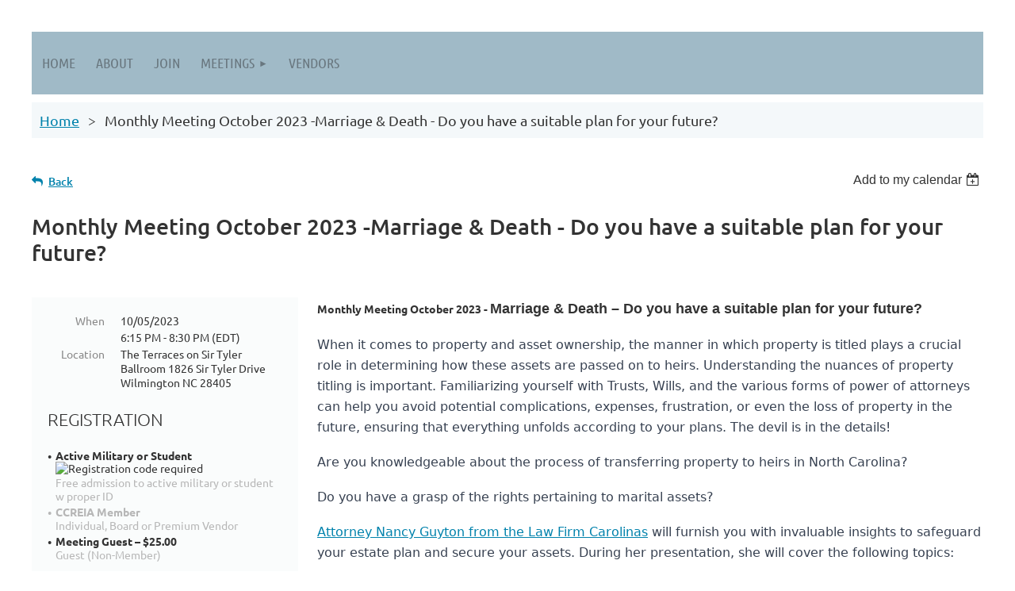

--- FILE ---
content_type: text/html; charset=utf-8
request_url: https://www.google.com/recaptcha/api2/anchor?ar=1&k=6LfmM_UhAAAAAJSHT-BwkAlQgN0mMViOmaK7oEIV&co=aHR0cHM6Ly9jY3JlaWEud2lsZGFwcmljb3Qub3JnOjQ0Mw..&hl=en&v=PoyoqOPhxBO7pBk68S4YbpHZ&theme=light&size=invisible&anchor-ms=20000&execute-ms=30000&cb=4hmsicw9vgw1
body_size: 49504
content:
<!DOCTYPE HTML><html dir="ltr" lang="en"><head><meta http-equiv="Content-Type" content="text/html; charset=UTF-8">
<meta http-equiv="X-UA-Compatible" content="IE=edge">
<title>reCAPTCHA</title>
<style type="text/css">
/* cyrillic-ext */
@font-face {
  font-family: 'Roboto';
  font-style: normal;
  font-weight: 400;
  font-stretch: 100%;
  src: url(//fonts.gstatic.com/s/roboto/v48/KFO7CnqEu92Fr1ME7kSn66aGLdTylUAMa3GUBHMdazTgWw.woff2) format('woff2');
  unicode-range: U+0460-052F, U+1C80-1C8A, U+20B4, U+2DE0-2DFF, U+A640-A69F, U+FE2E-FE2F;
}
/* cyrillic */
@font-face {
  font-family: 'Roboto';
  font-style: normal;
  font-weight: 400;
  font-stretch: 100%;
  src: url(//fonts.gstatic.com/s/roboto/v48/KFO7CnqEu92Fr1ME7kSn66aGLdTylUAMa3iUBHMdazTgWw.woff2) format('woff2');
  unicode-range: U+0301, U+0400-045F, U+0490-0491, U+04B0-04B1, U+2116;
}
/* greek-ext */
@font-face {
  font-family: 'Roboto';
  font-style: normal;
  font-weight: 400;
  font-stretch: 100%;
  src: url(//fonts.gstatic.com/s/roboto/v48/KFO7CnqEu92Fr1ME7kSn66aGLdTylUAMa3CUBHMdazTgWw.woff2) format('woff2');
  unicode-range: U+1F00-1FFF;
}
/* greek */
@font-face {
  font-family: 'Roboto';
  font-style: normal;
  font-weight: 400;
  font-stretch: 100%;
  src: url(//fonts.gstatic.com/s/roboto/v48/KFO7CnqEu92Fr1ME7kSn66aGLdTylUAMa3-UBHMdazTgWw.woff2) format('woff2');
  unicode-range: U+0370-0377, U+037A-037F, U+0384-038A, U+038C, U+038E-03A1, U+03A3-03FF;
}
/* math */
@font-face {
  font-family: 'Roboto';
  font-style: normal;
  font-weight: 400;
  font-stretch: 100%;
  src: url(//fonts.gstatic.com/s/roboto/v48/KFO7CnqEu92Fr1ME7kSn66aGLdTylUAMawCUBHMdazTgWw.woff2) format('woff2');
  unicode-range: U+0302-0303, U+0305, U+0307-0308, U+0310, U+0312, U+0315, U+031A, U+0326-0327, U+032C, U+032F-0330, U+0332-0333, U+0338, U+033A, U+0346, U+034D, U+0391-03A1, U+03A3-03A9, U+03B1-03C9, U+03D1, U+03D5-03D6, U+03F0-03F1, U+03F4-03F5, U+2016-2017, U+2034-2038, U+203C, U+2040, U+2043, U+2047, U+2050, U+2057, U+205F, U+2070-2071, U+2074-208E, U+2090-209C, U+20D0-20DC, U+20E1, U+20E5-20EF, U+2100-2112, U+2114-2115, U+2117-2121, U+2123-214F, U+2190, U+2192, U+2194-21AE, U+21B0-21E5, U+21F1-21F2, U+21F4-2211, U+2213-2214, U+2216-22FF, U+2308-230B, U+2310, U+2319, U+231C-2321, U+2336-237A, U+237C, U+2395, U+239B-23B7, U+23D0, U+23DC-23E1, U+2474-2475, U+25AF, U+25B3, U+25B7, U+25BD, U+25C1, U+25CA, U+25CC, U+25FB, U+266D-266F, U+27C0-27FF, U+2900-2AFF, U+2B0E-2B11, U+2B30-2B4C, U+2BFE, U+3030, U+FF5B, U+FF5D, U+1D400-1D7FF, U+1EE00-1EEFF;
}
/* symbols */
@font-face {
  font-family: 'Roboto';
  font-style: normal;
  font-weight: 400;
  font-stretch: 100%;
  src: url(//fonts.gstatic.com/s/roboto/v48/KFO7CnqEu92Fr1ME7kSn66aGLdTylUAMaxKUBHMdazTgWw.woff2) format('woff2');
  unicode-range: U+0001-000C, U+000E-001F, U+007F-009F, U+20DD-20E0, U+20E2-20E4, U+2150-218F, U+2190, U+2192, U+2194-2199, U+21AF, U+21E6-21F0, U+21F3, U+2218-2219, U+2299, U+22C4-22C6, U+2300-243F, U+2440-244A, U+2460-24FF, U+25A0-27BF, U+2800-28FF, U+2921-2922, U+2981, U+29BF, U+29EB, U+2B00-2BFF, U+4DC0-4DFF, U+FFF9-FFFB, U+10140-1018E, U+10190-1019C, U+101A0, U+101D0-101FD, U+102E0-102FB, U+10E60-10E7E, U+1D2C0-1D2D3, U+1D2E0-1D37F, U+1F000-1F0FF, U+1F100-1F1AD, U+1F1E6-1F1FF, U+1F30D-1F30F, U+1F315, U+1F31C, U+1F31E, U+1F320-1F32C, U+1F336, U+1F378, U+1F37D, U+1F382, U+1F393-1F39F, U+1F3A7-1F3A8, U+1F3AC-1F3AF, U+1F3C2, U+1F3C4-1F3C6, U+1F3CA-1F3CE, U+1F3D4-1F3E0, U+1F3ED, U+1F3F1-1F3F3, U+1F3F5-1F3F7, U+1F408, U+1F415, U+1F41F, U+1F426, U+1F43F, U+1F441-1F442, U+1F444, U+1F446-1F449, U+1F44C-1F44E, U+1F453, U+1F46A, U+1F47D, U+1F4A3, U+1F4B0, U+1F4B3, U+1F4B9, U+1F4BB, U+1F4BF, U+1F4C8-1F4CB, U+1F4D6, U+1F4DA, U+1F4DF, U+1F4E3-1F4E6, U+1F4EA-1F4ED, U+1F4F7, U+1F4F9-1F4FB, U+1F4FD-1F4FE, U+1F503, U+1F507-1F50B, U+1F50D, U+1F512-1F513, U+1F53E-1F54A, U+1F54F-1F5FA, U+1F610, U+1F650-1F67F, U+1F687, U+1F68D, U+1F691, U+1F694, U+1F698, U+1F6AD, U+1F6B2, U+1F6B9-1F6BA, U+1F6BC, U+1F6C6-1F6CF, U+1F6D3-1F6D7, U+1F6E0-1F6EA, U+1F6F0-1F6F3, U+1F6F7-1F6FC, U+1F700-1F7FF, U+1F800-1F80B, U+1F810-1F847, U+1F850-1F859, U+1F860-1F887, U+1F890-1F8AD, U+1F8B0-1F8BB, U+1F8C0-1F8C1, U+1F900-1F90B, U+1F93B, U+1F946, U+1F984, U+1F996, U+1F9E9, U+1FA00-1FA6F, U+1FA70-1FA7C, U+1FA80-1FA89, U+1FA8F-1FAC6, U+1FACE-1FADC, U+1FADF-1FAE9, U+1FAF0-1FAF8, U+1FB00-1FBFF;
}
/* vietnamese */
@font-face {
  font-family: 'Roboto';
  font-style: normal;
  font-weight: 400;
  font-stretch: 100%;
  src: url(//fonts.gstatic.com/s/roboto/v48/KFO7CnqEu92Fr1ME7kSn66aGLdTylUAMa3OUBHMdazTgWw.woff2) format('woff2');
  unicode-range: U+0102-0103, U+0110-0111, U+0128-0129, U+0168-0169, U+01A0-01A1, U+01AF-01B0, U+0300-0301, U+0303-0304, U+0308-0309, U+0323, U+0329, U+1EA0-1EF9, U+20AB;
}
/* latin-ext */
@font-face {
  font-family: 'Roboto';
  font-style: normal;
  font-weight: 400;
  font-stretch: 100%;
  src: url(//fonts.gstatic.com/s/roboto/v48/KFO7CnqEu92Fr1ME7kSn66aGLdTylUAMa3KUBHMdazTgWw.woff2) format('woff2');
  unicode-range: U+0100-02BA, U+02BD-02C5, U+02C7-02CC, U+02CE-02D7, U+02DD-02FF, U+0304, U+0308, U+0329, U+1D00-1DBF, U+1E00-1E9F, U+1EF2-1EFF, U+2020, U+20A0-20AB, U+20AD-20C0, U+2113, U+2C60-2C7F, U+A720-A7FF;
}
/* latin */
@font-face {
  font-family: 'Roboto';
  font-style: normal;
  font-weight: 400;
  font-stretch: 100%;
  src: url(//fonts.gstatic.com/s/roboto/v48/KFO7CnqEu92Fr1ME7kSn66aGLdTylUAMa3yUBHMdazQ.woff2) format('woff2');
  unicode-range: U+0000-00FF, U+0131, U+0152-0153, U+02BB-02BC, U+02C6, U+02DA, U+02DC, U+0304, U+0308, U+0329, U+2000-206F, U+20AC, U+2122, U+2191, U+2193, U+2212, U+2215, U+FEFF, U+FFFD;
}
/* cyrillic-ext */
@font-face {
  font-family: 'Roboto';
  font-style: normal;
  font-weight: 500;
  font-stretch: 100%;
  src: url(//fonts.gstatic.com/s/roboto/v48/KFO7CnqEu92Fr1ME7kSn66aGLdTylUAMa3GUBHMdazTgWw.woff2) format('woff2');
  unicode-range: U+0460-052F, U+1C80-1C8A, U+20B4, U+2DE0-2DFF, U+A640-A69F, U+FE2E-FE2F;
}
/* cyrillic */
@font-face {
  font-family: 'Roboto';
  font-style: normal;
  font-weight: 500;
  font-stretch: 100%;
  src: url(//fonts.gstatic.com/s/roboto/v48/KFO7CnqEu92Fr1ME7kSn66aGLdTylUAMa3iUBHMdazTgWw.woff2) format('woff2');
  unicode-range: U+0301, U+0400-045F, U+0490-0491, U+04B0-04B1, U+2116;
}
/* greek-ext */
@font-face {
  font-family: 'Roboto';
  font-style: normal;
  font-weight: 500;
  font-stretch: 100%;
  src: url(//fonts.gstatic.com/s/roboto/v48/KFO7CnqEu92Fr1ME7kSn66aGLdTylUAMa3CUBHMdazTgWw.woff2) format('woff2');
  unicode-range: U+1F00-1FFF;
}
/* greek */
@font-face {
  font-family: 'Roboto';
  font-style: normal;
  font-weight: 500;
  font-stretch: 100%;
  src: url(//fonts.gstatic.com/s/roboto/v48/KFO7CnqEu92Fr1ME7kSn66aGLdTylUAMa3-UBHMdazTgWw.woff2) format('woff2');
  unicode-range: U+0370-0377, U+037A-037F, U+0384-038A, U+038C, U+038E-03A1, U+03A3-03FF;
}
/* math */
@font-face {
  font-family: 'Roboto';
  font-style: normal;
  font-weight: 500;
  font-stretch: 100%;
  src: url(//fonts.gstatic.com/s/roboto/v48/KFO7CnqEu92Fr1ME7kSn66aGLdTylUAMawCUBHMdazTgWw.woff2) format('woff2');
  unicode-range: U+0302-0303, U+0305, U+0307-0308, U+0310, U+0312, U+0315, U+031A, U+0326-0327, U+032C, U+032F-0330, U+0332-0333, U+0338, U+033A, U+0346, U+034D, U+0391-03A1, U+03A3-03A9, U+03B1-03C9, U+03D1, U+03D5-03D6, U+03F0-03F1, U+03F4-03F5, U+2016-2017, U+2034-2038, U+203C, U+2040, U+2043, U+2047, U+2050, U+2057, U+205F, U+2070-2071, U+2074-208E, U+2090-209C, U+20D0-20DC, U+20E1, U+20E5-20EF, U+2100-2112, U+2114-2115, U+2117-2121, U+2123-214F, U+2190, U+2192, U+2194-21AE, U+21B0-21E5, U+21F1-21F2, U+21F4-2211, U+2213-2214, U+2216-22FF, U+2308-230B, U+2310, U+2319, U+231C-2321, U+2336-237A, U+237C, U+2395, U+239B-23B7, U+23D0, U+23DC-23E1, U+2474-2475, U+25AF, U+25B3, U+25B7, U+25BD, U+25C1, U+25CA, U+25CC, U+25FB, U+266D-266F, U+27C0-27FF, U+2900-2AFF, U+2B0E-2B11, U+2B30-2B4C, U+2BFE, U+3030, U+FF5B, U+FF5D, U+1D400-1D7FF, U+1EE00-1EEFF;
}
/* symbols */
@font-face {
  font-family: 'Roboto';
  font-style: normal;
  font-weight: 500;
  font-stretch: 100%;
  src: url(//fonts.gstatic.com/s/roboto/v48/KFO7CnqEu92Fr1ME7kSn66aGLdTylUAMaxKUBHMdazTgWw.woff2) format('woff2');
  unicode-range: U+0001-000C, U+000E-001F, U+007F-009F, U+20DD-20E0, U+20E2-20E4, U+2150-218F, U+2190, U+2192, U+2194-2199, U+21AF, U+21E6-21F0, U+21F3, U+2218-2219, U+2299, U+22C4-22C6, U+2300-243F, U+2440-244A, U+2460-24FF, U+25A0-27BF, U+2800-28FF, U+2921-2922, U+2981, U+29BF, U+29EB, U+2B00-2BFF, U+4DC0-4DFF, U+FFF9-FFFB, U+10140-1018E, U+10190-1019C, U+101A0, U+101D0-101FD, U+102E0-102FB, U+10E60-10E7E, U+1D2C0-1D2D3, U+1D2E0-1D37F, U+1F000-1F0FF, U+1F100-1F1AD, U+1F1E6-1F1FF, U+1F30D-1F30F, U+1F315, U+1F31C, U+1F31E, U+1F320-1F32C, U+1F336, U+1F378, U+1F37D, U+1F382, U+1F393-1F39F, U+1F3A7-1F3A8, U+1F3AC-1F3AF, U+1F3C2, U+1F3C4-1F3C6, U+1F3CA-1F3CE, U+1F3D4-1F3E0, U+1F3ED, U+1F3F1-1F3F3, U+1F3F5-1F3F7, U+1F408, U+1F415, U+1F41F, U+1F426, U+1F43F, U+1F441-1F442, U+1F444, U+1F446-1F449, U+1F44C-1F44E, U+1F453, U+1F46A, U+1F47D, U+1F4A3, U+1F4B0, U+1F4B3, U+1F4B9, U+1F4BB, U+1F4BF, U+1F4C8-1F4CB, U+1F4D6, U+1F4DA, U+1F4DF, U+1F4E3-1F4E6, U+1F4EA-1F4ED, U+1F4F7, U+1F4F9-1F4FB, U+1F4FD-1F4FE, U+1F503, U+1F507-1F50B, U+1F50D, U+1F512-1F513, U+1F53E-1F54A, U+1F54F-1F5FA, U+1F610, U+1F650-1F67F, U+1F687, U+1F68D, U+1F691, U+1F694, U+1F698, U+1F6AD, U+1F6B2, U+1F6B9-1F6BA, U+1F6BC, U+1F6C6-1F6CF, U+1F6D3-1F6D7, U+1F6E0-1F6EA, U+1F6F0-1F6F3, U+1F6F7-1F6FC, U+1F700-1F7FF, U+1F800-1F80B, U+1F810-1F847, U+1F850-1F859, U+1F860-1F887, U+1F890-1F8AD, U+1F8B0-1F8BB, U+1F8C0-1F8C1, U+1F900-1F90B, U+1F93B, U+1F946, U+1F984, U+1F996, U+1F9E9, U+1FA00-1FA6F, U+1FA70-1FA7C, U+1FA80-1FA89, U+1FA8F-1FAC6, U+1FACE-1FADC, U+1FADF-1FAE9, U+1FAF0-1FAF8, U+1FB00-1FBFF;
}
/* vietnamese */
@font-face {
  font-family: 'Roboto';
  font-style: normal;
  font-weight: 500;
  font-stretch: 100%;
  src: url(//fonts.gstatic.com/s/roboto/v48/KFO7CnqEu92Fr1ME7kSn66aGLdTylUAMa3OUBHMdazTgWw.woff2) format('woff2');
  unicode-range: U+0102-0103, U+0110-0111, U+0128-0129, U+0168-0169, U+01A0-01A1, U+01AF-01B0, U+0300-0301, U+0303-0304, U+0308-0309, U+0323, U+0329, U+1EA0-1EF9, U+20AB;
}
/* latin-ext */
@font-face {
  font-family: 'Roboto';
  font-style: normal;
  font-weight: 500;
  font-stretch: 100%;
  src: url(//fonts.gstatic.com/s/roboto/v48/KFO7CnqEu92Fr1ME7kSn66aGLdTylUAMa3KUBHMdazTgWw.woff2) format('woff2');
  unicode-range: U+0100-02BA, U+02BD-02C5, U+02C7-02CC, U+02CE-02D7, U+02DD-02FF, U+0304, U+0308, U+0329, U+1D00-1DBF, U+1E00-1E9F, U+1EF2-1EFF, U+2020, U+20A0-20AB, U+20AD-20C0, U+2113, U+2C60-2C7F, U+A720-A7FF;
}
/* latin */
@font-face {
  font-family: 'Roboto';
  font-style: normal;
  font-weight: 500;
  font-stretch: 100%;
  src: url(//fonts.gstatic.com/s/roboto/v48/KFO7CnqEu92Fr1ME7kSn66aGLdTylUAMa3yUBHMdazQ.woff2) format('woff2');
  unicode-range: U+0000-00FF, U+0131, U+0152-0153, U+02BB-02BC, U+02C6, U+02DA, U+02DC, U+0304, U+0308, U+0329, U+2000-206F, U+20AC, U+2122, U+2191, U+2193, U+2212, U+2215, U+FEFF, U+FFFD;
}
/* cyrillic-ext */
@font-face {
  font-family: 'Roboto';
  font-style: normal;
  font-weight: 900;
  font-stretch: 100%;
  src: url(//fonts.gstatic.com/s/roboto/v48/KFO7CnqEu92Fr1ME7kSn66aGLdTylUAMa3GUBHMdazTgWw.woff2) format('woff2');
  unicode-range: U+0460-052F, U+1C80-1C8A, U+20B4, U+2DE0-2DFF, U+A640-A69F, U+FE2E-FE2F;
}
/* cyrillic */
@font-face {
  font-family: 'Roboto';
  font-style: normal;
  font-weight: 900;
  font-stretch: 100%;
  src: url(//fonts.gstatic.com/s/roboto/v48/KFO7CnqEu92Fr1ME7kSn66aGLdTylUAMa3iUBHMdazTgWw.woff2) format('woff2');
  unicode-range: U+0301, U+0400-045F, U+0490-0491, U+04B0-04B1, U+2116;
}
/* greek-ext */
@font-face {
  font-family: 'Roboto';
  font-style: normal;
  font-weight: 900;
  font-stretch: 100%;
  src: url(//fonts.gstatic.com/s/roboto/v48/KFO7CnqEu92Fr1ME7kSn66aGLdTylUAMa3CUBHMdazTgWw.woff2) format('woff2');
  unicode-range: U+1F00-1FFF;
}
/* greek */
@font-face {
  font-family: 'Roboto';
  font-style: normal;
  font-weight: 900;
  font-stretch: 100%;
  src: url(//fonts.gstatic.com/s/roboto/v48/KFO7CnqEu92Fr1ME7kSn66aGLdTylUAMa3-UBHMdazTgWw.woff2) format('woff2');
  unicode-range: U+0370-0377, U+037A-037F, U+0384-038A, U+038C, U+038E-03A1, U+03A3-03FF;
}
/* math */
@font-face {
  font-family: 'Roboto';
  font-style: normal;
  font-weight: 900;
  font-stretch: 100%;
  src: url(//fonts.gstatic.com/s/roboto/v48/KFO7CnqEu92Fr1ME7kSn66aGLdTylUAMawCUBHMdazTgWw.woff2) format('woff2');
  unicode-range: U+0302-0303, U+0305, U+0307-0308, U+0310, U+0312, U+0315, U+031A, U+0326-0327, U+032C, U+032F-0330, U+0332-0333, U+0338, U+033A, U+0346, U+034D, U+0391-03A1, U+03A3-03A9, U+03B1-03C9, U+03D1, U+03D5-03D6, U+03F0-03F1, U+03F4-03F5, U+2016-2017, U+2034-2038, U+203C, U+2040, U+2043, U+2047, U+2050, U+2057, U+205F, U+2070-2071, U+2074-208E, U+2090-209C, U+20D0-20DC, U+20E1, U+20E5-20EF, U+2100-2112, U+2114-2115, U+2117-2121, U+2123-214F, U+2190, U+2192, U+2194-21AE, U+21B0-21E5, U+21F1-21F2, U+21F4-2211, U+2213-2214, U+2216-22FF, U+2308-230B, U+2310, U+2319, U+231C-2321, U+2336-237A, U+237C, U+2395, U+239B-23B7, U+23D0, U+23DC-23E1, U+2474-2475, U+25AF, U+25B3, U+25B7, U+25BD, U+25C1, U+25CA, U+25CC, U+25FB, U+266D-266F, U+27C0-27FF, U+2900-2AFF, U+2B0E-2B11, U+2B30-2B4C, U+2BFE, U+3030, U+FF5B, U+FF5D, U+1D400-1D7FF, U+1EE00-1EEFF;
}
/* symbols */
@font-face {
  font-family: 'Roboto';
  font-style: normal;
  font-weight: 900;
  font-stretch: 100%;
  src: url(//fonts.gstatic.com/s/roboto/v48/KFO7CnqEu92Fr1ME7kSn66aGLdTylUAMaxKUBHMdazTgWw.woff2) format('woff2');
  unicode-range: U+0001-000C, U+000E-001F, U+007F-009F, U+20DD-20E0, U+20E2-20E4, U+2150-218F, U+2190, U+2192, U+2194-2199, U+21AF, U+21E6-21F0, U+21F3, U+2218-2219, U+2299, U+22C4-22C6, U+2300-243F, U+2440-244A, U+2460-24FF, U+25A0-27BF, U+2800-28FF, U+2921-2922, U+2981, U+29BF, U+29EB, U+2B00-2BFF, U+4DC0-4DFF, U+FFF9-FFFB, U+10140-1018E, U+10190-1019C, U+101A0, U+101D0-101FD, U+102E0-102FB, U+10E60-10E7E, U+1D2C0-1D2D3, U+1D2E0-1D37F, U+1F000-1F0FF, U+1F100-1F1AD, U+1F1E6-1F1FF, U+1F30D-1F30F, U+1F315, U+1F31C, U+1F31E, U+1F320-1F32C, U+1F336, U+1F378, U+1F37D, U+1F382, U+1F393-1F39F, U+1F3A7-1F3A8, U+1F3AC-1F3AF, U+1F3C2, U+1F3C4-1F3C6, U+1F3CA-1F3CE, U+1F3D4-1F3E0, U+1F3ED, U+1F3F1-1F3F3, U+1F3F5-1F3F7, U+1F408, U+1F415, U+1F41F, U+1F426, U+1F43F, U+1F441-1F442, U+1F444, U+1F446-1F449, U+1F44C-1F44E, U+1F453, U+1F46A, U+1F47D, U+1F4A3, U+1F4B0, U+1F4B3, U+1F4B9, U+1F4BB, U+1F4BF, U+1F4C8-1F4CB, U+1F4D6, U+1F4DA, U+1F4DF, U+1F4E3-1F4E6, U+1F4EA-1F4ED, U+1F4F7, U+1F4F9-1F4FB, U+1F4FD-1F4FE, U+1F503, U+1F507-1F50B, U+1F50D, U+1F512-1F513, U+1F53E-1F54A, U+1F54F-1F5FA, U+1F610, U+1F650-1F67F, U+1F687, U+1F68D, U+1F691, U+1F694, U+1F698, U+1F6AD, U+1F6B2, U+1F6B9-1F6BA, U+1F6BC, U+1F6C6-1F6CF, U+1F6D3-1F6D7, U+1F6E0-1F6EA, U+1F6F0-1F6F3, U+1F6F7-1F6FC, U+1F700-1F7FF, U+1F800-1F80B, U+1F810-1F847, U+1F850-1F859, U+1F860-1F887, U+1F890-1F8AD, U+1F8B0-1F8BB, U+1F8C0-1F8C1, U+1F900-1F90B, U+1F93B, U+1F946, U+1F984, U+1F996, U+1F9E9, U+1FA00-1FA6F, U+1FA70-1FA7C, U+1FA80-1FA89, U+1FA8F-1FAC6, U+1FACE-1FADC, U+1FADF-1FAE9, U+1FAF0-1FAF8, U+1FB00-1FBFF;
}
/* vietnamese */
@font-face {
  font-family: 'Roboto';
  font-style: normal;
  font-weight: 900;
  font-stretch: 100%;
  src: url(//fonts.gstatic.com/s/roboto/v48/KFO7CnqEu92Fr1ME7kSn66aGLdTylUAMa3OUBHMdazTgWw.woff2) format('woff2');
  unicode-range: U+0102-0103, U+0110-0111, U+0128-0129, U+0168-0169, U+01A0-01A1, U+01AF-01B0, U+0300-0301, U+0303-0304, U+0308-0309, U+0323, U+0329, U+1EA0-1EF9, U+20AB;
}
/* latin-ext */
@font-face {
  font-family: 'Roboto';
  font-style: normal;
  font-weight: 900;
  font-stretch: 100%;
  src: url(//fonts.gstatic.com/s/roboto/v48/KFO7CnqEu92Fr1ME7kSn66aGLdTylUAMa3KUBHMdazTgWw.woff2) format('woff2');
  unicode-range: U+0100-02BA, U+02BD-02C5, U+02C7-02CC, U+02CE-02D7, U+02DD-02FF, U+0304, U+0308, U+0329, U+1D00-1DBF, U+1E00-1E9F, U+1EF2-1EFF, U+2020, U+20A0-20AB, U+20AD-20C0, U+2113, U+2C60-2C7F, U+A720-A7FF;
}
/* latin */
@font-face {
  font-family: 'Roboto';
  font-style: normal;
  font-weight: 900;
  font-stretch: 100%;
  src: url(//fonts.gstatic.com/s/roboto/v48/KFO7CnqEu92Fr1ME7kSn66aGLdTylUAMa3yUBHMdazQ.woff2) format('woff2');
  unicode-range: U+0000-00FF, U+0131, U+0152-0153, U+02BB-02BC, U+02C6, U+02DA, U+02DC, U+0304, U+0308, U+0329, U+2000-206F, U+20AC, U+2122, U+2191, U+2193, U+2212, U+2215, U+FEFF, U+FFFD;
}

</style>
<link rel="stylesheet" type="text/css" href="https://www.gstatic.com/recaptcha/releases/PoyoqOPhxBO7pBk68S4YbpHZ/styles__ltr.css">
<script nonce="RLGJGuUHw-tuJfmSQTvVrw" type="text/javascript">window['__recaptcha_api'] = 'https://www.google.com/recaptcha/api2/';</script>
<script type="text/javascript" src="https://www.gstatic.com/recaptcha/releases/PoyoqOPhxBO7pBk68S4YbpHZ/recaptcha__en.js" nonce="RLGJGuUHw-tuJfmSQTvVrw">
      
    </script></head>
<body><div id="rc-anchor-alert" class="rc-anchor-alert"></div>
<input type="hidden" id="recaptcha-token" value="[base64]">
<script type="text/javascript" nonce="RLGJGuUHw-tuJfmSQTvVrw">
      recaptcha.anchor.Main.init("[\x22ainput\x22,[\x22bgdata\x22,\x22\x22,\[base64]/[base64]/[base64]/[base64]/[base64]/[base64]/[base64]/[base64]/[base64]/[base64]\\u003d\x22,\[base64]\\u003d\x22,\x22wr82dcK5XQ/Cl0LDhMOxwr5gBMKZGEfClinDmsOfw6TDlMKdUwrCmcKRGwfCoG4HfcOOwrPDrcKow74QN2tvdEPCmcKSw7g2Z8OHB13DlsK1cEzCpcO3w6FoRMKHA8KiWsKQPsKfwplRwpDCtDovwrtPw7jDpQhKwp/CoHoTwpvDrGdOMsOBwqh0w47DkEjCkmMRwqTCh8Oew6DChcKMw7JKBX1wTF3CohltScK1aXzDmMKTXDloa8O5wqcBARsUacO8w7DDsQbDssOaSMODeMO6P8Kiw5JJZzk6bg4rej5DwrnDo3sHEi1hw4hww5ggw4DDizNldCRAC0/Ch8KPw71ITTYSIsOSwrDDnBbDqcOwMmzDuzN7KSdfwqjCsBQ4wrIDeUfCmMOpwoPCoijCgBnDgw8pw7LDlsKqw5ohw75rWVTCrcKWw5nDj8OweMO8HsOVwo1Pw4g4ST7DksKJwqvCojAadUzCrsOoX8K6w6Rbwp3Ct1BJNsO+IsK5R2fCnkI8En/DqmLDi8OjwpU+QMKtVMKGw5F6F8K9C8O9w6/ClVPCkcO9w5UrfMOldB0uKsOTw7fCp8Ovw6zCp0NYw4ZPwo3Cj0IAKDxEw6PCgizDoGsNZAEUKhlDw4LDjRZFDxJaScKmw7gsw6nCm8OKTcOTwq9YNMKCAMKQfGNaw7HDryrDjsK/wpbCv03Dvl/DiDALaDMHewARV8KuwrZOwqtGIzQlw6TCrQRRw63CiWlTwpAPLmLClUY7w5fCl8Kqw5VoD3fCsF/Ds8KNHcKpwrDDjFAvIMK2wrfDhsK1I2Ylwo3CoMOjZ8OVwo7Dqh7DkF0cVsK4wrXDqMO/YMKWwr1Fw4UcLF/CtsKkMxx8KhHCp0TDnsK3w77CmcOtw6jCicOwZMK9wrvDphTDpA7Dm2I/wqrDscKtT8K7EcKeJ0MdwrMXwpA6eB3DuAl4w6XCoDfCl3t2wobDjT7DjUZUw5DDsmUOw447w67DrCHCiCQ/w6bCiHpjG1ptcWXDsiErLcO0TFXCgMOKW8OcwpREDcK9wqzCpMOAw6TCpz/CnngBBiIaGl0/w6jDmBFbWD/CgWhUwqTCksOiw6ZUA8O/[base64]/DgwjDkkvCk8O2wr9KCx7CqmMLwrZaw79cw6FcJMOqJR1aw5/CqMKQw63ClgjCkgjCmV3ClW7CtwphV8OFA0dCBMKSwr7DgR07w7PCqjXDq8KXJsK2FUXDmcKHw4jCpyvDgjI+w5zCrSkRQ0Rdwr9YIsOJBsK3w6LCjH7CjVfCtcKNWMKcBRpeQSNRw4rDi8Kgw4HCnGtBQyDDuzY4J8OvTzUuVwjDj2/DpwVVwoQWwrAhXsKjwrZTw4MowqJjRsOec140LjnCiWTCmgNicggBcSTDvsK6w409w6XDssONwpFjwrHCnMKKGjlUwprCpwTDtnpDSsOXQcKXwoHCnsKgwoTCiMORa03DvsO/aV/DtzxBVlBCwoJZwqkCw47Cq8KqwpvCj8KPwoQZRTDDm38iw4fCk8KXaRJ5w4F+w5N7w47CsMKMw7bDlsKsVQJ/[base64]/CtBzDqcKHQwMFeg1HJh3DnsKgIMKBw68JC8Omw4cbO3jCnH7CtHjCmWDCq8OnXA/Dt8KaH8KBw6k3S8KoAjLCt8KJBRA4W8K7BhFxw4ZGacKeYwXDusOpwrfCohs2QMKVZkg7wp4GwqvCqsO1BMK8fMO4w6VZw43Ds8Kaw6TDoHQVB8Krwq9Ewr3Dsn4kw5nCiWLCtcKEwqM5wpHDmSnDrjtvwodvT8Ktwq/CiEPDj8KEwqfDt8OAw4UIBcOcw5UGFMK6csOzeMKIwoXDmwRnw4l8YEUnKzshdx/DtsKTCS7DhsOaasONw7zCqSHDuMKeWCoNBsOOUD06bcOIHiTDvDkrC8K9w6vCjcK9GkbDik7DmsOhwqzCqMKFXcKAw6rCig/CmMKlw4tbwrMBOzXDrR0xwpZ9wrhgLmxhwpLCqcKHL8OdbGzDkmc9wqXDhsOlw6TDjmhqw4/Dp8KvcsKeVhR1VzXDilE3S8K3wo3DsWoyHntScCvCrmfDlDMewqwxEVXCkCnDjVR3AsOiw6HCr2fDssOQYV9kw51LVk1uw7zDncOIw7ADwrYjw4VtwovDnyw/T37Cgm8hR8KuNcKWwpfDmxfCoB/CniIMcMKmwo9mIAXCuMOiw4TCmRTCn8O4w5nDt2xXOArDszDDpcKzwpxaw4HCi3FHwo/DiGAPw73Dr0YaMsKcaMKFLsK0woN9w4/DksOpLWbDgx/[base64]/DksKxBBkLw4Axw6zCu8KUBAzCuMOheMOBQMKKSMOxVMKfNsOswpDCmTtWwr97dcOUOsK7w4dxw4BIOMOXXMK/Z8OfMMKHw70NJnTDsnnDjsO4woHDjMOTbcKBw5nDuMKKwrpfA8KjBMONw4YMwpFVw4R4woJewoHCscKqw5fCjxh0X8KxeMKRw6FUw5HChMKQw6NGXB0Hwr/DrXxuXh/Cim5ZIMKewr1iwqHCh0gowrjDmAnDv8OqwrjDmcOMw7vCsMK9wqZgYsKDfDnCtMOoRsK/[base64]/w5ovw57CtTXDmBh9S1LDn0nDlUoSGE3DuQfClsODwqbCgcKEw6ILZMOnWcOkw6zDiCjCi3fCnxPDmSrDq3jCtMO7wqNiwpRew61zZTzDlsOBwpzDvsO+w6TCvV/DpsKdw6FFGisxwr0Ww4sHFQzCosOYwrMEw6pkFDjDmMK+JcKbYlo6woBPan7DgcK/w5jDq8KFYl3CpyvCnsOTQcKBIcKPw4zCrcKTGx4SwrHCvcKMM8KcEi7DhHrCpsOKw6EPJmvDsQbCrcOCw7DDn1MnfcODw5sKw5Yowp1TeylPLjIUw4DDqjUhIcKow7NjwqtkworCuMK8wpPCiCoywp4lw4YkdXIpw7pXwpIww7/DoEgQwqbDtsOaw4EjfcOhRcO9w5IPwpvCkEPDt8OYw6PDhsKOwrcOacOjw6cEVcOswqjDmMK5wrdAbsOgwqJwwr/DqBTCnsKfw7phQ8KhZ1Z/wp7DkcKsXcOka394IcO1w45jIsKNesK6wrQBDy9MRsO1N8K/wqtXGcOcfMOvwrR2w5jDjT7DssOjw7TComLCp8OnHx7CuMOnF8O3HMOTw4/CnAwpLsOqwpHDvcKSSMOJwr0bwoDCtRYewpsfUcOkw5fCmsKtE8KAQmTCvTwiSQU1Rw3CgEfCgsKZbwk/wqXDnyFUwoHDr8KQwqrCh8OzG0jCtSrDoxbCr29NZMOfADgawobCksOtJsOdEUMPUsKOw6Ayw67DmcOHMsKIW1bDjjHDu8KQO8OUH8Kfwpw+w73CjRUCGcKOw7A5wr5tw4xxw5NNw7o9wpbDj8KJYVrDo1NeSwXCqH/CkxoSeR0BwoELw6TDksKewpwLUsOjOhYjDsOEGMOtT8Kswrc/woxPacKAGBhPw4bCtcObwpvCoS16f0vCrTBBB8K8bnjCsVnDhXDCv8K5VsOHw5DCocKPXMOgKnXCicOIwrIhw68MOMOCwoXDpRjDrcKpdy1Awo4HwoDDix3DsQTDozEFw6NNOAjCk8K5wrnDr8KgYsO8wqLCsH7Dtzt/RS/CoVEEZ0FWwrPCtMO2AMK0w74uw43CokDDt8OXBF3DqMOOw5HCgBt1w5ISw7DCnnHDisKSwqolwqIEMCzDtjHCm8KHw6MTw4rCucKgw73CqcK7A1s+wrrDrkR3I0nCoMO3McO6OMKHwpV9asKYPsK/wo8OMVB3OCNnwoHDilnCiGIlCcOeNXTDi8KkeUjDscKkasOow5FiX0fDmwgvb3zCkjdiwphxwoDDp2sNw44SCcKwUw09HsOTw6gywrNLCgJ0HsOtw7NoXMK/XsOSZsOqTDrCpcKnw40kw7HDjMO9w43DtMO4bBzDmsKrDsO0K8OFJVnDhT/DnMKzw4TClcOfw5h/wrzDlMO5w6nCmMO9ciU1PcKtw5x6w6XDmCFfWnzCrm8NScK9w6PDjMKGwo8VfMKOZcO+csKTwrvCpiRmcsOEw63DuXHDpcOheD0WwpvDpzkvPcOIIR3CucOnwpgLwqpVw4bDpANGwrPDjMOlw4vDlFBAwqnDlMOnGG5vwr3CnsKxQcK/woVWfRByw5wiwqfDtHQGwoHChgZ3QRTDpgPChwHDgcKrCsOcwqIqJzrDkEDDq17Cp0LDl30mw7cWwrxlwoLCiArDjyrCksKkYW3Cr3bDtsKrKcOcOAB0DmDDgnE/[base64]/wo0OaQTCqsKDIxN9TWJgKT/DgGJ5w6rDisO5BMObU8KfQiY2w4MTwo/Do8OZwrRZCsOXwqJSYcOaw5Inw4oSDhk+w4zCoMO3wqvCoMKeIsKsw5FIwqbDjMOIwptZwpwVwpDDo30TTTzCk8KDX8KGwphFWMOtCcKGaB/[base64]/[base64]/DncOyQibDlBXDuMOhwo4ARDYyw4oOwr9Rw7TCsWTCoAR0F8OgRn1JwoXCrWzDgsOhdcO6LsOdG8Ohw47CgcOIwqN8Tjssw5XDrsO+wrTDs8K5w65zR8KUf8KCw7lSwrvCgnTCkcK6wpzDnFLDvg5hHSzCrMKZw4MMw4zDm3/CjcONWcKaFsK9w4PDnsOtw4Ykwp/CsjLCrcOvw73CinfCvsOoMMK9FcOsdkvDsMKAdsKBK0tYwrFqw73DkHXDvcOEw6hCwp47WjdWw4vDuMOQw4PDoMOqwpPDtsKJw7EowrtIP8OReMOqw6zClMKXwqvDk8Obwq8PwqPDsyUUOlxvfsK1w6E/w6rDqSzDmQXDo8OFwo/DqBHChMOMwptJwpjDp0rDtjE3wqBIEsKPbMKHWWfCssK5w6gaOsOWczFsMcKAwr5GwojCsmTDrsK/w7gCKw06w58/FnRIw4IIZMKjLDDDicK1dTHChsKMBsOsNQPDpVzCrcOrw7XDkMKxVjMow4ZlwoR7fVxfO8KfJsKLwqrCq8OpMm/CjsOGwrMYwpokw4hBwr3CksKjfMOww6rDoHbDjHnCpMOtLcO7DWslw4zDs8OiwrvCixc5w6zChMKowrcsBcOFRsKpLsOPDBduWsKYw47Cj0V/[base64]/GsOqG8OnwozDkMK/fipuw4nCt8O+CkTChsO9HcK+AcO4w6t/wp1uKsKpw7XDgMOGW8OYHwDCtUHCtcONwrQXwoBFw5wrw4HCsnvDgGrCgRvCqzPDgMOzeMOUwqLDt8O3wq3Dg8O6w43Dk1cHFsOnZXfDvwMyw6vCkkh/w4BPOH3CkhPCpVTCqcKZWsOfB8OifcO0Ohp8XWgpwq8gCMKnw5vCjEQCw60xw53DnMK9RMKVw6FWw7bCgjfCsxQmJAfDomDCrQofw7k+w5NWbEPCp8Onw5rCoMKFw5ESw5zDqsKNw69ewrwqdcOSEcO0LMKlT8OQw63CocOIw43ClsK2Ilk7PShwwqfDiMKBI2/[base64]/w59VfsKRwo/[base64]/wpDChMKxDUomw4Zmw7U/KF8hWMOvwpzDrMKew6zCk1XCjMKHw6VPOD7CocK5YsKZwovCujoXwpbCiMO2w5osCsOwwqdmfMKHCxbCqcO/ABfDgFXCjSfDkSLDgcO8w4oZwqvDqlN1TmZdw7fDm3rCgQx9E2g2N8OhDsKDRHLCn8OhP2YbZDTDv0/DicO7w6cowp7DiMKCwrUEw6M0w6TCiBvDlcKCV3jCi1zCtTcmw4XDl8KVw5NgX8O+w7/Ctl8aw5fCicKNw5srw67CpENFAcOWAwjDmMKBNsO3w5A/woARGHzDrcKqJDnCi09kwrU9Z8OEwo/DhQ/CtcKhwptSw7DDkRsrwp8iwq/DjxHDgQPDoMKsw6PCvH/Dq8K2wo/CvMOAwoRGw4LDqQx8Qk1Sw7tDd8K6UsOnM8OWwp15ewfCnlDDgybDmMKSGWHDrsK1wpnCpwU6w4/CqsKuMirCnzxueMKReiPDs0wwO3xBN8ODZVl9ZnLDjEXDjW7DpcKrw5PCqsOiesOic2nDicKDW1RKPsK2w4t7PjzDrVxgK8Kyw5/CqsO4YMOwwqbCiHzDncK1w54DwrrDkSTDl8Ovw5VDwqkWwp7DhMKxFsKRw4lzwovDiVDDs0J5w4nDniPCmynDusOsK8O0dMOQK254wrhxwq4vwpjDnBFYQVkMwp5QAMKcCFsCwobCm24dEizCkcOtY8Otw4pKw7bCncOYSMO/w5bDi8K4SSPDucKsS8OEw7nDunJvwp8aw7PDtMO3TE8QwpnDgRQWwp/DqR7ChCYFcm3CrMKuw47Cs3N9w6fDmsKLBANewrzDjRp2woHCnVdbw4/Co8KTMMKsw6tPw5Qid8OeFizDmMKMacOJYiLDn3wWDGtxMVDDgkNBHmzCssOIDUkdw71AwqYDElApBcKxwrXCvn7CmMO/fwfDv8KpNyoVwpVSwp5oe8KeVsOVwpA3wr7CscOmw7gBwp9rwrVxPS7DrSPCpMKMeRJvwqPDsyrChsKcw4saIcOMw4/[base64]/[base64]/[base64]/[base64]/[base64]/[base64]/TGLCnlDDqGsqwoZTw4XCisK6bUzDs8OxbnvDtcOxf8KLfwvCqwFUw7FKwoHCojA2ScOXLBElwpsHWcKNwpPDi1jCg0PDqgPCpcOCwo/CksK+WMOZaUcpw7Z3VXVPd8O7eXXCoMKKBsK3w6wyGSnDixolWFjDjMKMw7ADe8KdVnB2w64zwrsLwq1vw5/CnnfCvcKMNBAwN8OBe8OwJcK/ZklcwqXDnkZRwos9RlbCl8OMwpMCdnVZw6Igwr7CrMKpAMKLHg0FXGHCgcKxSMOnYMOpbXRBNWHDpcO/ZcOpw5TDuAPDv1F4c1/DnjwzY1IWw6nDvD7CjzHCs1XDgMOMwqbDjcKuOsO1JMK4wqpmXldiU8Kcw7XCpcOlE8OkA0wndcOZw5Iaw4HDgjwdwovDqcK+wpIWwplGwoLCvgTDim/DuWLCicOiUsOXBUkTwp/DtiXDqi05CV7CrDPCg8OawozDlcKHeVhqwqfDrcKXdxDCscO1w60Iw4pMIMO6csOSE8O1w5d6acKnw7pcw4XCn0MII29INcOkwphdOMOcGDMcMgM+UsKcMsO1wo0XwqAEwq93JMKgbcKuZMKwXXDCjhVrw7Acw5vCnsKYbRRpaMO8wrY2OwbDmy/ChnvCqABPcTXCrgZsXcOnGcOwH2/CvsOkwofCukXCosO3w5BOKRZJw5srw6XCoV8Sw6TCgXxWWn7DiMOYcRhVwoUGwocywpTCsQB4w7PCjcK/eCQjMTYCw6Uuwp/[base64]/[base64]/wqfDjMO2wrk1JcK9w6tSwpXDnMO2I8OGwopJw7E+TX1iKBAlwrrCocKffcKmw6AMw5LDmMK+RsKQw7HDiD3DhAzDhxQqwr8RIcOrw7HDvsKpw5rCsj7DiDs/McKCUSJew67Dg8KwTsOCw6szw55Mwo3Dm1bDjcOCHcO0elhSwoYfw4tNb3wHwppTw5PCsCAqw7R2csKRwp3DoMOcwrJyYcOsbQFMw4UFRcOUw6vDqybDsVsPGCt+w6MCwpvDpcKvw4/[base64]/JsOFw54fDsOKKWrClg0Nw7o6dsOufMKqVUdEw70sMMOzGkDDlsOWWzLDvMO8KsOdTjHCp31AQBfCnBvCqFljL8O0Z1Z6w57DiTLCssOgw7NYw7J6w5HCncO/[base64]/DlQ/[base64]/w5lPUsKiwowQSUExw68iSMOWw7hyGsKjwqPDv8OGw6Uiw7wQwq9EAlVeM8OGwrAdPMKYwrnDj8KDw6l7KMK+Ly0nwrU9esKJw7/DjxQPwpLCs1IRwphFwrTDlMOSw6PCnsKGw7/CnXY0wobCt2AwKyfCg8KXw5knMWJ0CjTCvQHCp3dOwolmwrDDmn4mwpHCrjLDuV7CoMKXSj3DkULDqxQ5ezXCrcO0S1NTw6TDvVLDpiTDtVVKw5LDlcOdw7HDhTN3w4gqTcOML8Obw5/ChcOYfMKmVsOrwqzDqsKnCMOVB8OEC8OAwq7CqsK1wpImwqPDuBE9w49GwpQBw6o5wrbDogrDgj3DjMOJwrjCvF0MwojDhMO6OEpxw5LCpG/[base64]/w6s0wq/CilHCrV8ww6vDomABVsKUw6/Dq2Nqwpo1JsOwwoxnHAAoXV0dO8KxXWNtG8ORw4BXRmVcwpwIw7PDjsO5dMKrwpLCtCrDnMKVT8Klwr9KM8KWw4B0w4o/c8OAO8KEFH/Du3HDrnPDisKTecOSwrwEYcK6w7Y8YMOiLsOVXCXDiMOyLD/CmCfDgsKRXgjCiyFuwqNawo3CnsOKCgLDuMKgw7h/w6XCl3zDsCDDncK7JRc2csK4b8KTwqrDp8KXRMOPdClZOyQWwqTCmW3CjcK7wprCmMOjE8KHGBPDkT9Iwr/Ct8OjwqbDmMKiOTDCn30RwoHDtMOFw5lSIznCoAZ3w45gw7/CrwRPb8KFcz3Dt8OKwp51UVZ7bMKSwogQw57CiMOJwpwqwqHDhTYTw6B/csOTUMO8w5Fsw5HDmsOGwqjCoXMGCTXDvVxdasOUw6nDhWkjbcOMGcKpwoXCr0tFKSvDhMK1RQrCqScBAcKaw5LCgcK8NEnDhUnDh8K9K8ORP3nDmsOvMcOHwoTDlhRNwqzCgcOuasKoQ8OYwrzCmARPXDrCly/DtDFfwrRaw5/CmMKLWcKqPsKaw5wWf04owpzCrsK7wqPCtcO2wq85KxlFDsKUDMOtwr9gUAN7wo9Ew73Dm8Kaw5swwoTCtRZuwonDv3QUw4rDmsOsB37Cj8OrwpxOw7fDmjLCj0rDssKbw4oUwrbCj0PDi8Otw5cWYsO/VXXCh8Kjw55FOcOCOcKjw55ew4UKMcOqwrtCw54GMzDCrwMSwrxFJzrCm0xMOAbCmzPCnko6wq4iw4fDgEdMBcOSeMKPMSHCkMORwq3Cq053wqPDr8OKJ8KsCcKMfwAPwrDDt8K8PMKAw6kiwpdgwpTDmQbCjEULY1kMc8Orw4ASN8OzwqjCi8KcwrYhcycNwp/DvQPClMKacFtoJUnCoSjDoxkjWX5dw5HDmjJ0UMKORMKxH1/[base64]/DkD48wrUpwpY1wqfDrB9Ew7rDuyR5w43DlyzClGHCnBLDmsKmw6I6wrvDtMKBLU/[base64]/CcKDO8Olw6s8wprCvMOCI8O2wq3DrcOOEFU7wp46woHDrcORbcOVwqBkwr3DtcK+wqJmcV7CnMKUVcOZOMOSbElzw7pRdV83wpLDssK/woBBfsKoJMO6FMKqwpjDl17CiCBTw6zDqMOVw7/[base64]/JcKwecKxwoHCj8OhWU1GehnDgXo3GcKOWF/ClHhEw6zDp8ODUcK/[base64]/Cpk7CmcKQEk/DucOrcxt6PcKhw5fCmxlew5jDmsKOw6zCnXkQf8K1SxIbayMHw7MSdlICbMOxw4pQNit4DUHChsO/[base64]/CoytRZUMzw5fDlsOEworDkX3DtAxfPsK6XVZewqDCs1shwo7DuxzCiF9RwpDCog85DxzDlVNzw6fDpDzCiMOiwqAfUcOEwqRseHnDnWTCvlp/[base64]/woLDswExw5nDpMKxw6nDocKnw4U6w6TCm8OZwrJRABkXMUUnaQ/[base64]/CsGt4YW1CS1hNdEYYFy/DuzohAsKyw6x6w6/CucK1KMObw78Bw4hEbijCvsKFw4RJEyvDozY2wrbCssKyDcKLw5coUcKUw4rDpcOKw4LCgifChsKmwpsOSE/[base64]/w77Ct8O8YE0NTMKOw7jCssOLw4HCnMKBEUjDlMKLw73CvRDDiynDmBtHZyDDhsOuwrcHH8KiwqJWKsOLQ8ONw7AJXWzChh/DjkDDiEbCj8OVHVbDnwkzw73DjG/Cp8KTJWpGw7HCsMOmwr8Fw6tJV0RxaURUDMKKwrxGw6s8wqnDn3RTwrZaw7Znwocgwo7CisK9C8OOGnMZK8Kpwp1ICcOKw7LChcOcw5tad8O9w7ZqDgJbVMOrMEbCrsKRwr1rw4BBw4PDosOwJcKhUVnDu8ONwo4lPsOuBnlAHMKZGT4gYhRkVMK1NQ/DhQ7DnRwrMF/CsUYewq9lwqAhw5PCrMK7wp7DvMK/[base64]/wrHCscKlbX5Tw5zCuG8Iw4/CmUPDp8KIwpsYJMKIwoNJQMOoJCHDrj0QwoRNw7pKwqTCjzTDmsK0JVXCmgXDiRrDvSbCglx/wowQd23CjF7Ci1UJEMKsw6fCqMKPFQjDgUp/[base64]/wrAIwoVwcMO2CsOEw6MgwrQkF8KNXcOfw7Mzw7LDuRBxwq9JwrXDs8K8w7vCtz9/wpPCocOdE8OGw5bCg8O8w4ABZz8bA8OTbsOBJg4OwohFKMOqwqzDqU8HADvCtcKNwoJcLsKQUl/DrcKUKGBWwrl3woLDoEzClE0RPknCkMKaCcOZwoI4Uld4JQt9Q8Kqw4gIZMOlG8Ocdh1Ew6zCiMObwqkcRkXCsB/Cp8KGNjxnR8KxFDvCrHvCr35tbyMrw57CisKjwrHCv3PDu8Onwq4SOMKzw4HCvkjDnsK/X8KCwoU6E8KawpfDl17DvhDCssKVwqvCjTnDiMK3e8OKw4LCpUgoOsKawpU4bMOoGhNIQcOyw5YVwr4VwqfDpiYdwpDDlF59RUF/[base64]/TXd7EsOnw4B4aXIuw6ERw7HDnzRcKMKPw6h6woRQCcO5BsKCwo/CjMOnQ1XCl3/Dg07Dm8K7D8K2wrw1KAjClEbCvMOlwpDCh8Klw4bCimDCnsO1wrjDlsOrwobCusO5A8KvXFJ1DBzDtsOEw7/CrkFWfBl0IMOuG0UTwoHDkRPDoMO8wrvCtMK6w5rDk0DDrCMVwqbCiSLDgxwGwrDCtMKfdcK1w6DDl8O0w6tBwpBaw73CvmsGw4tyw6dWYcKPwrDDocOABsOtwpvCkTrDosO/[base64]/[base64]/CjMOnwpDCkMObSU3DtcKIwqhPwrxdwphgwqwlPcKca8Oiw68Iw4EBCA3Cq0nCicKMWMOTbBcawpYWc8KBSl3DujIJXcOkA8KsccKDZcKrwp7DpMOZwrTDk8K0CcKOUcOowp3DtEN4wo/[base64]/DmxrDtlc0w4B1wohaw7w4wovCpRjCtCbDjhRXw5Y+w6U6w77DgcKPwp7Dh8O+HXXDqMOzQ2sww6BMwqh+woJOw7BVNXR+w77DjcOKw4HCvsKfwoQ/c0lywqtafVLCjsOJwqHCt8KhwrkHw4wPW1dJKAR9f3ldw6tmwqzCqsOFwqPCpw7DpMKWw6LDkHt7w6BRw7VxwpfDuAzDm8KGw4rCssO1w4TCmS8hQcKCWcKBwo95Y8Okwp7Du8OuEMOZZsKlw7TCjX8vw5J4w5/[base64]/[base64]/[base64]/CisKvwpTCnF1RAQbCr8OVSMKwBFpqwoJkwrzCucKZwpfDiRHDgcKEw4fDoFhVKxUnEH7Ch0jDqMKJw4tFwqA/[base64]/CthrCoT1mwrHCqsK0w6fCt3LDmy3ChMOGLcKwMGBkH8K8w6XDnsKywpsawoLDg8O6esOhw55/wpoEUwvDjcK3w7xnTAtLwrZGKTTCngzChifCozlUw4oTc8KJwo3DgRRuwodhNnLDjSvChsKtNx96w7InUsKwwp8aa8KawoowAlPCo2jDrB05wp3DsMK/[base64]/f8OhQsO1wpAcKQxjJ8K7wqrClQ82X8K4w6pqGsOrDsOYwpAmwpwiwqQfw5TDqUvChsOMaMKUN8OrLnzDlsKvwoUOX2DDrWFHw6hLw4/[base64]/DsHHDiyTDghROwrfDk8O1wqYFw5QuZMKPFWvCtsKBLcOZwpLDsUgFwo/DucKZCDYZXMOXEU4oZMOaT3rDn8KVw7vDsm5/[base64]/wr3DuiJcw7FUHMKLw4gZPzrCoBNlRFxVw7pRwpIXScKJLwd+MMKEa2vCkmUVOsKFw6Y6w5LDqcKeY8KKw63DmMKYwpoTIB/CpMK0wr/CokTCnHgBwo0Uw7Bzw7vDkUfCm8OkHMOqw5A0PMKMQcK+woN3HcOUw41Ew7PDnMKhw57Chy7CpkNrcMO4wr49IhTDj8KyCsKvR8OFWzcgIFLCu8OgVDwue8OsY8Omw79aLlHDuX0WKjpLwotbw7kcV8KlWsOxw7fDsSnCiVtuVlnDpzjDgcK3AsKqQ0Iuw5UBVW/[base64]/Du17CiHrDnQ1HOsKMLsKGw7vDo8K8w7rDocKoX8Kaw67CiHPCi2bDkzJCwr9mw4VswppqfMK7w4/Dj8OWX8K4wrrCt3TDj8K1LMOWwpHCpsO7w7PChMKdwrlPwpAzw7pARCvCvz3Dm3QpQsKKXMKfcsKhw7/[base64]/DAQKw7rDoWN+GsKowqk7HcKhXmTDojnCr2TDtHc6MS3DicOMwrYdBcOQEm7Cr8KdEmlwwoPDucKDwqnDv2HDiytBw483bsKMOcOPRhQTwoTCngzDhsOcM3HDpnRLwqzDvcK8wpcXJcO+KAbClMK6GU/CvnRiYMOhIMKWwrrDmcKHU8KlMcORLiR3wrjCtsKiwp7DsMKleyfDv8Oaw69zKcKew4XDpsKww4MIFBbDkMKTDQhhcgvDhMKfw5vCicKqZXEveMOTGMOKwoEJwogfZF/[base64]/CuMKtw5rCvChMQDZhP3BAJAh/w4PCrcKbJcOBUxjCl1rDlMOFwp/[base64]/DtBFMW1PDtm/Co8K4XsOWdRYGTlPDlcO2wpfCqwfCviIZwojClg3Ct8KNw5HDm8OYPsOcw6fDtMKKHQ4oGcKew4DCvW1Tw6zDrmnDvMKlDHDDs1VRdU4yw6PCk3/ClMO9wrjDtnxXwqEfw5J7wocQaGnDoiLDrcK3w5/DmMKBQMO9QkQiRhPDisKfNQrDvXMvwpjCqDRqw6o2P3xcWQxOw6XDucK5JTZ7wpzCgFoZw4kjwpXChMKZUXTDjMKWwrvCr2rDnjUBwpHCi8K4C8Kfwp/CmMOUw4hUwrB7AcO8IcOEFcOawoPCucKNw7HDlEnCpijDqcO0T8KYwqrCpsKZc8OhwqMkHwDCsj3Dv0Z7wp/CqRdMwrTDq8OCJMOOccOCNyfDllvCnsO7H8Oawo9rw43Dt8KVwojCtig1HcOuK3LCmiTCvwTCrFLDiEk2wrc5E8Kew4LDp8KVw7lTImLDoHZnElbDl8OOIsKYPBt7w4kUccOPWcOpwpbCvcOZCxfDjsKHwoXDnxB5wrPCj8O7CsOOfsOFBC/[base64]/CiE9IdzoaTMK6FhoEehvCkcKNYV0IWcOHBcOkwqsbw7tPUcK1OnEvworCi8O2bDLDm8KlcsOtw4Zsw6AqdgcEwq3CqBrCoShmw4cAw40fGMKswqkVcHTCmMK7Sg9uw6bCq8OYw6DDrMOPw7fDrVXDv0/CuFnCtjfDvMKOXzPCiW1pW8KBw4YswqvDimvDmMKrCELDplLCuMKsWsOzCcKewoPCm1wNw6QgwqIjCcKtwpJOwp3Doy/DrMOqFnDClBgme8OyFH/[base64]/ecKpw4M3wp8/ecOJcRp4OMOTw7o2HFhuwpsKQcOVw7ESwodzPMOiSxnCisOew4M9wpDClsOwAMOvwppETMKfTwPDuXDCj2vChFlTw6krRhVyNBvDviQSNMKxwrxHw5/Ct8OywpPCgUo1KsOKYMODXXs4JcK2w4Vywo7CjTVcwpprwosBwrbCuR9LATtuAcKnwofDqijClcOHwonDhgXDs3vCgGMTwqvCiRhQwrzDghVYdcOVN2IuOsKXX8KNIDrDqMOKTMO2wpjCicKFGQ0QwqFOc0prwrxewrnCucOcw6fDpBbDjMKMwrFYacOUYm/[base64]/Csj9LwrMdw61BM0vCj0VPwpQCcATCtCvCgsKHwolFw6JzK8KUJsKxfcOURMOew6DDq8OMwp/[base64]/CucKUKxssw5TCgRfDn8KXw6DCujzCoBAjRGdSw6jDrBLDtFpzAcOrW8Ofw40vcMOpw4bCqsK/[base64]/wr/Dlz1kwpx0w5vDn8KwwqVSPXAFa8Ogw61jw4IXSjhoeMODw7YEb0hgPxbCgjLCkwYDw6PCl0fDusO0AmhsPMOqwqTDmhLCtAcnKibDpMOEwqg7wqR8KsK+w6rDtsKGwp3DpMOAwpDCtMKiIcOEwp7Cmz7DvsK0wrwIeMK7JExWwp/CmsOpw7fCnwPDmFBSw5DDkmo2w6Fpw7XChMOKFQ3Cs8Oow59ywrPChWUhcxPCjj3Cs8O1wq/ChcKKFcK2wqZtJ8OdwqjCrcOJQDPDpn3CsXB6wq7DnRDCmMKAChFvHFvChcKHWMOhWVnCmnPCrcOJw4JWw7nCpV3CpWBRw6LCvW/CsmnCncOGD8KSw5PDvkkSezLDjGpCGMOBT8KXd3M1K1/DkHVCYAnChRUKw5pWw5DCssOsYcKuw4PCp8OOw4/[base64]/V8KXcsOmwr8aEsK+KsKGw5E/TsOyw5DDu8KhAW59w6w6LcOEwo0Xw6lbw6vDmhHCn3DCvMK0wr/Cn8OVw47ChCzCksK/w5zCmcOSRMOmcnkEJ2xpFVjDjWk4w6TCol/Cg8OKdFEGdsKJDQnDugXCn2zDpMOAE8KUcRjCscKMZj3Cs8OOJcOJSxnCp0LCuiPDoAs5QsKSwoNBw4vChsKfw5TChF/Ci01zEx4MMW5CcsK+HBsiw4TDuMKOPToYBsO+Gi5Zw7TDo8OMwqZLw5nDo37CqDHCqMKWNE/[base64]/DhVTCt8KTGsKcRU9lKMK3wqHDo2NdacKpY8O6wod7dsO6OUgSMMOsf8OEw47Dkgp0M1lTw7DDh8K4Sl/CrcKOw6TDhRvCuXLCniHCngcZw57Cn8KFw4LDtwIuL3R6wph6ScOQwr5XwpzCpAPDngbCvnIcbXzCocKKw4vDosOnCiDDgyHChnvDv3LClMKzWMK5UMOwwoYSFMKkw5JiUcK/wrcVb8OEwpFle14mamzCksOuNiHCiifCtE3DmALDnVFuNcOWOgoSw5jDnsKuw5VrwpZcFsOfVD3DpCjCrcKqw7NIZF7DksOZwrU/dsKDwpLDqMK6S8O2wovCnwM4wpXDjUxmLMOuwqfDh8OVP8KdM8Opw4hEWcKTw4RHcMO9w6DDjRnCt8OdMHLDpsOqe8OmAMKEwo3DmsO1MQfDn8OBw4TCmsOlcsKgwrLDuMOCw41Ewp09AzcFw4RbaFwzUhLCmn/Dn8OFQ8KdeMOBw7AWAcOUMcKew4IqwoLCksKkw5LCtQzDqsOFDMKpYikWaQPCoMO8HcOEwr3DiMK+wpApwqrDuhBnDU3ClXYxRV8GK3YDw6wTAMOgwrFOJBrCqDXDmcODw4JDw7gxM8KjORLDpi98LcK7WCMFw7bCg8OPNMKNHWIHw4Z6VizDlcOrQV/DkTgdw6/CrsKRw4p5w4XDhsK1D8OKQADCunDClsOywqjCql4Nw5/DnsOLwo7CkS42wpcJw4pvG8OjDMKiwrfCo0xPwo5uwq/DqxZ2wqPDl8KNBDbDm8OofMOJIyJJOV3CtDtXw6LDvsO9dsOYwqfCj8OUMQwew71uwrwXUsKhOcK2OxEFJsO8dXcqwoI8DMOmw5vDiVIWc8KBZcORMMK/w7MZw5hmwoHDmsOVw7rCtihLZlfCscKrw6sYw6dqOjTDlxHDjcOYFxrDh8KWwonCrMKaw5rDoTYnAXERw6VHwrXDisKBwooMUsOiwobDgQ1Xw53Ckx/DmGrDkcK5w71+wqorSXdvwo5DAcKIwoAOP2PDqjXCjGk8w61Ywo9pOknDphLDgMKpwp5qC8O4wq3CnMOFUCUPw6V9dAESwo4NfsKuw5Z5w4RGwr4tcsKkJcK2wrJDdCZvLEjCtRpMNG/Du8KCIsOkY8OvWMOBHCotwp8bdg7Cn2nCqcOrw63DgMO8wr8UJA7DkMKjdBLDglVdJ34LM8OcBMOJdsK9woXDshrDssOnwoDDjEhGTgRiw6jDq8OODcOEZMKxw7AkwoXDi8KtcsK9wrMFw5TDnwg2WD1bw6/[base64]/FMKeKsKtw6zDq8OzwpzDu8K/w4DCvMKQKcO6LF12dMKQADTDgsOUw5VTOhIUUSjDusKRwprDljdpwqtmw6AUcUTClMOtw5DCjcK8wqFFLcK7wqvDgijDssKtFxMswprDo0kmGcOqw64Aw745Z8KKZRpMZkR+w6hOwovCuCM2w5HClsKUEWDDgcKmw6LDn8OAwpzCncKdwotgwr99w73DqlgAwq7CgXw/w77Dm8KOwpV/w5vCqSEhwqjCvznCnMOOwqghw4sae8OUBWlCwqbDgVfCimbDq1PDmW/CvMKlIgYFw7QEwpzDmijCnMOowohRwrRrfcK9woPDvcOFwovCvTh3w5nCtcOGTxkhwqzDrQNCVRdpwpzCtxETCFXDihXCkGHDnsO7wrnDtDTCsm3DmsOAPwp7wpPDgMK8w5PDt8OADMKEwo83TSfDnWI/wofDq1kDWMKTCcKVahjCncOdAsO5dMKrwoxCwofCo1rDscKvdcKPPsOAwpx9c8OVw6Zxw4PCncOhc297YsKuw4hGWcKicUHDuMOcwqpdT8Oyw6vCu0/CiSkywr0qwoNfW8KLc8KGGQ3DnlR+Kw\\u003d\\u003d\x22],null,[\x22conf\x22,null,\x226LfmM_UhAAAAAJSHT-BwkAlQgN0mMViOmaK7oEIV\x22,0,null,null,null,1,[21,125,63,73,95,87,41,43,42,83,102,105,109,121],[1017145,478],0,null,null,null,null,0,null,0,null,700,1,null,0,\[base64]/76lBhn6iwkZoQoZnOKMAhk\\u003d\x22,0,0,null,null,1,null,0,0,null,null,null,0],\x22https://ccreia.wildapricot.org:443\x22,null,[3,1,1],null,null,null,0,3600,[\x22https://www.google.com/intl/en/policies/privacy/\x22,\x22https://www.google.com/intl/en/policies/terms/\x22],\x22wn8uO2JrdyK72GZBf1er7oipUwJuZLKHq/BXcY9HYRQ\\u003d\x22,0,0,null,1,1768655869387,0,0,[120,66,171],null,[102,86],\x22RC-ckmK2LyMbxHDIA\x22,null,null,null,null,null,\x220dAFcWeA4KfoVCKQ-AwlDvVAoejLrIQOjB8q7z1uD_ujDcp8oMutudIdU_Nki8eeHNCbEQ7HhLlz5CadSQLWiU_nbC5Cpf-vL6jg\x22,1768738669477]");
    </script></body></html>